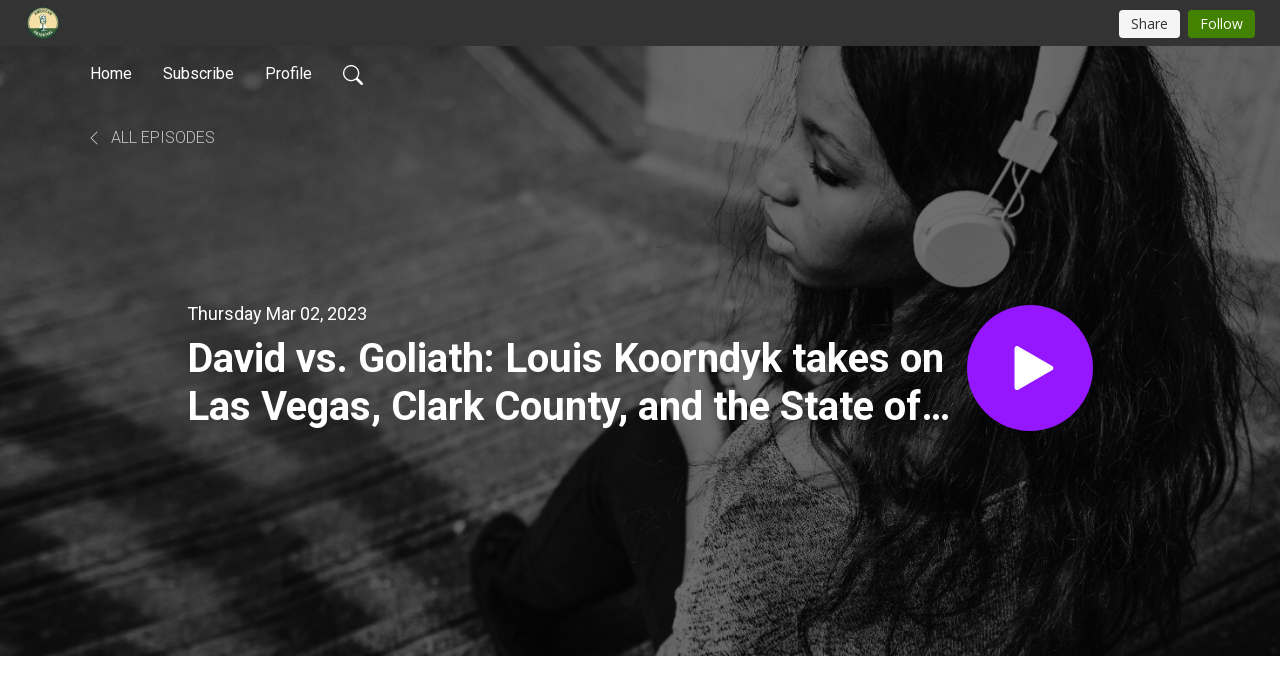

--- FILE ---
content_type: text/html; charset=UTF-8
request_url: https://americanpotential.podbean.com/e/david-vs-goliath-louis-koorndyk-takes-on-las-vegas-clark-county-and-the-state-of-nevada/
body_size: 8882
content:
<!DOCTYPE html>
<html  data-head-attrs=""  lang="en">
<head>
  <meta charset="UTF-8">
  <meta name="viewport" content="width=device-width, initial-scale=1.0">
  <meta name="mobile-web-app-capable" content="yes">
  <meta name="apple-mobile-web-app-status-bar-style" content="black">
  <meta name="theme-color" content="#ffffff">
  <link rel="stylesheet" href="https://cdnjs.cloudflare.com/ajax/libs/twitter-bootstrap/5.0.1/css/bootstrap.min.css" integrity="sha512-Ez0cGzNzHR1tYAv56860NLspgUGuQw16GiOOp/I2LuTmpSK9xDXlgJz3XN4cnpXWDmkNBKXR/VDMTCnAaEooxA==" crossorigin="anonymous" referrerpolicy="no-referrer" />
  <link rel="preconnect" href="https://fonts.googleapis.com">
  <link rel="preconnect" href="https://fonts.gstatic.com" crossorigin>
  <script type="module" crossorigin src="https://pbcdn1.podbean.com/fs1/user-site-dist/assets/index.1ad62341.js"></script>
    <link rel="modulepreload" href="https://pbcdn1.podbean.com/fs1/user-site-dist/assets/vendor.7a484e8a.js">
    <link rel="stylesheet" href="https://pbcdn1.podbean.com/fs1/user-site-dist/assets/index.d710f70e.css">
  <link rel="manifest" href="/user-site/manifest.webmanifest" crossorigin="use-credentials"><title>David vs. Goliath: Louis Koorndyk takes on Las Vegas, Clark County, and the State of Nevada | American Potential</title><link rel="icon" href="https://mcdn.podbean.com/mf/web/6njctb/AP_Logo_Color2.png"><link rel="apple-touch-icon" href="https://mcdn.podbean.com/mf/web/6njctb/AP_Logo_Color2.png"><meta property="og:title" content="David vs. Goliath: Louis Koorndyk takes on Las Vegas, Clark County, and the State of Nevada | American Potential"><meta property="og:image" content="https://d2bwo9zemjwxh5.cloudfront.net/image-logo/15604347/AP_Logo_Color_copy_2brrhy_1200x628.jpg?s=dc8ccdfd7eb441b341787368830ee0df&amp;e=jpg"><meta property="og:type" content="article"><meta property="og:url" content="https://americanpotential.podbean.com/e/david-vs-goliath-louis-koorndyk-takes-on-las-vegas-clark-county-and-the-state-of-nevada/"><meta property="og:description" content="Host Jeff Crank sits down with Louis Koorndyk to talk about how unnecessary regulations from Clark County placed a massive burden on his ability to take care of his parents. Instead of throwing in the towel, Louis is committed to taking on the status quo and pushing back.
Check out American Potential here: https://americanpotential.com 
 
#americanpotential"><meta name="description" content="Host Jeff Crank sits down with Louis Koorndyk to talk about how unnecessary regulations from Clark County placed a massive burden on his ability to take care of his parents. Instead of throwing in the towel, Louis is committed to taking on the status quo and pushing back.
Check out American Potential here: https://americanpotential.com 
 
#americanpotential"><meta name="twitter:card" content="player"><meta name="twitter:site" content="@podbeancom"><meta name="twitter:url" content="https://americanpotential.podbean.com/e/david-vs-goliath-louis-koorndyk-takes-on-las-vegas-clark-county-and-the-state-of-nevada/"><meta name="twitter:title" content="David vs. Goliath: Louis Koorndyk takes on Las Vegas, Clark County, and the State of Nevada | American Potential"><meta name="twitter:description" content="Host Jeff Crank sits down with Louis Koorndyk to talk about how unnecessary regulations from Clark County placed a massive burden on his ability to take care of his parents. Instead of throwing in the towel, Louis is committed to taking on the status quo and pushing back.
Check out American Potential here: https://americanpotential.com 
 
#americanpotential"><meta name="twitter:image" content="https://d2bwo9zemjwxh5.cloudfront.net/image-logo/15604347/AP_Logo_Color_copy_2brrhy_1200x628.jpg?s=dc8ccdfd7eb441b341787368830ee0df&amp;e=jpg"><meta name="twitter:player" content="https://www.podbean.com/player-v2/?i=7ijus-13a688e&amp;square=1"><meta name="twitter:player:width" content="420"><meta name="twitter:player:height" content="420"><meta http-equiv="Content-Type" content="text/html; charset=UTF-8"><meta http-equiv="Content-Language" content="en-us"><meta name="generator" content="Podbean 3.2"><meta name="viewport" content="width=device-width, user-scalable=no, initial-scale=1.0, minimum-scale=1.0, maximum-scale=1.0"><meta name="author" content="PodBean Development"><meta name="Copyright" content="PodBean"><meta name="HandheldFriendly" content="True"><meta name="MobileOptimized" content="MobileOptimized"><meta name="robots" content="all"><meta name="twitter:app:id:googleplay" content="com.podbean.app.generic"><meta name="twitter:app:id:ipad" content="1484287462"><meta name="twitter:app:id:iphone" content="1484287462"><meta name="twitter:app:name:googleplay" content="Podbean Biz Podcast App"><meta name="twitter:app:name:ipad" content="Podbean Biz Podcast App"><meta name="twitter:app:name:iphone" content="Podbean Biz Podcast App"><script type="application/ld+json">{"@context":"https://schema.org/","@type":"PodcastEpisode","url":"/e/david-vs-goliath-louis-koorndyk-takes-on-las-vegas-clark-county-and-the-state-of-nevada/","name":"David vs. Goliath: Louis Koorndyk takes on Las Vegas, Clark County, and the State of Nevada","datePublished":"2023-03-02","description":"Host Jeff Crank sits down with Louis Koorndyk to talk about how unnecessary regulations from Clark County placed a massive burden on his ability to take care of his parents. Instead of throwing in the towel, Louis is committed to taking on the status quo and pushing back.\nCheck out American Potential here: https://americanpotential.com \n \n#americanpotential","associatedMedia":{"@type":"MediaObject","contentUrl":"https://mcdn.podbean.com/mf/web/52q3ru/12.mp3"},"partOfSeries":{"@type":"PodcastSeries","name":"American Potential","url":"https://americanpotential.podbean.com"}}</script><link type="application/rss+xml" rel="alternate" href="https://feed.podbean.com/americanpotential/feed.xml" title="American Potential"><link rel="canonical" href="https://americanpotential.podbean.com/e/david-vs-goliath-louis-koorndyk-takes-on-las-vegas-clark-county-and-the-state-of-nevada/"><link rel="preload" as="image" href="https://pbcdn1.podbean.com/fs1/user-site-dist/assets/playlist-banner.jpg"><meta name="head:count" content="36"><link rel="modulepreload" crossorigin href="https://pbcdn1.podbean.com/fs1/user-site-dist/assets/episode.b821da30.js"><link rel="stylesheet" href="https://pbcdn1.podbean.com/fs1/user-site-dist/assets/episode.6d6d54b9.css"><link rel="modulepreload" crossorigin href="https://pbcdn1.podbean.com/fs1/user-site-dist/assets/HomeHeader.500f78d5.js"><link rel="stylesheet" href="https://pbcdn1.podbean.com/fs1/user-site-dist/assets/HomeHeader.f51f4f51.css"><link rel="modulepreload" crossorigin href="https://pbcdn1.podbean.com/fs1/user-site-dist/assets/HeadEpisode.60975439.js"><link rel="stylesheet" href="https://pbcdn1.podbean.com/fs1/user-site-dist/assets/HeadEpisode.72529506.css">
</head>
<body  data-head-attrs="" >
  <div id="app" data-server-rendered="true"><div class="main-page main-style-light" style="--font:Roboto,Helvetica,Arial,Verdana,sans-serif;--secondaryFont:Roboto,Helvetica,Arial,Verdana,sans-serif;--playerColor:#9417FF;--playerColorRGB:148,23,255;--homeHeaderTextColor:#ffffff;--pageHeaderTextColor:#ffffff;"><!----><div loginurl="https://www.podbean.com/site/user/login?return=https%253A%252F%252Famericanpotential.podbean.com%252Fe%252Fdavid-vs-goliath-louis-koorndyk-takes-on-las-vegas-clark-county-and-the-state-of-nevada%252F&amp;rts=76819aa8df43f2b436652a2223685261d68b75ac" postname="david-vs-goliath-louis-koorndyk-takes-on-las-vegas-clark-county-and-the-state-of-nevada"><div class="theme-playlist2 episode-detail d-flex flex-column h-100  navigation-transparent"><!--[--><div class="cc-navigation1 navigation" style="--navigationFontColor:#ffffff;--navigationBackgroundColor:#000000;"><nav class="navbar navbar-expand-lg"><div class="container justify-content-center"><div style="" class="nav-item search-icon list-unstyled"><button class="btn bg-transparent d-black d-lg-none border-0 nav-link text-dark px-2" type="button" title="Search"><svg xmlns="http://www.w3.org/2000/svg" width="20" height="20" fill="currentColor" class="bi bi-search" viewbox="0 0 16 16"><path d="M11.742 10.344a6.5 6.5 0 1 0-1.397 1.398h-.001c.03.04.062.078.098.115l3.85 3.85a1 1 0 0 0 1.415-1.414l-3.85-3.85a1.007 1.007 0 0 0-.115-.1zM12 6.5a5.5 5.5 0 1 1-11 0 5.5 5.5 0 0 1 11 0z"></path></svg></button></div><div class="h-search" style="display:none;"><input class="form-control shadow-sm rounded-pill border-0" title="Search" value="" type="text" placeholder="Search"><button type="button" class="btn bg-transparent border-0">Cancel</button></div><button class="navbar-toggler px-2" type="button" title="Navbar toggle" data-bs-toggle="collapse" data-bs-target="#navbarNav" aria-controls="navbarNav" aria-expanded="false" aria-label="Toggle navigation"><svg xmlns="http://www.w3.org/2000/svg" width="28" height="28" fill="currentColor" class="bi bi-list" viewbox="0 0 16 16"><path fill-rule="evenodd" d="M2.5 12a.5.5 0 0 1 .5-.5h10a.5.5 0 0 1 0 1H3a.5.5 0 0 1-.5-.5zm0-4a.5.5 0 0 1 .5-.5h10a.5.5 0 0 1 0 1H3a.5.5 0 0 1-.5-.5zm0-4a.5.5 0 0 1 .5-.5h10a.5.5 0 0 1 0 1H3a.5.5 0 0 1-.5-.5z"></path></svg></button><div class="collapse navbar-collapse" id="navbarNav"><ul class="navbar-nav" style=""><!--[--><li class="nav-item"><!--[--><a href="/" class="nav-link"><!--[-->Home<!--]--></a><!--]--></li><li class="nav-item"><!--[--><a target="_blank" rel="noopener noreferrer" class="nav-link" active-class="active" href="https://www.podbean.com/site/podcatcher/index/blog/oAM0Abu0purw"><!--[-->Subscribe<!--]--></a><!--]--></li><li class="nav-item"><!--[--><a target="_blank" rel="noopener noreferrer" class="nav-link" active-class="active" href="https://www.podbean.com/user-ngYWjES8wTwV"><!--[-->Profile<!--]--></a><!--]--></li><!--]--><!--[--><li style="" class="nav-item search-icon"><button class="btn bg-transparent border-0 nav-link" type="button" title="Search"><svg xmlns="http://www.w3.org/2000/svg" width="20" height="20" fill="currentColor" class="bi bi-search" viewbox="0 0 16 16"><path d="M11.742 10.344a6.5 6.5 0 1 0-1.397 1.398h-.001c.03.04.062.078.098.115l3.85 3.85a1 1 0 0 0 1.415-1.414l-3.85-3.85a1.007 1.007 0 0 0-.115-.1zM12 6.5a5.5 5.5 0 1 1-11 0 5.5 5.5 0 0 1 11 0z"></path></svg></button></li><!--]--></ul></div></div></nav></div><!----><!--]--><div class="common-content flex-shrink-0"><!--[--><!----><div style="background:url(https://pbcdn1.podbean.com/fs1/user-site-dist/assets/playlist-banner.jpg) no-repeat center center;" class="episode-detail-top  pb-5"><div class="e-detail-bg-mask"><div class="container"><nav><ol class="breadcrumb pt-4 mt-2 mt-md-0 pt-md-5"><li class="breadcrumb-item pt-4"><a href="/" class="text-dark text-uppercase d-inline-block fw-light mt-2"><!--[--><svg xmlns="http://www.w3.org/2000/svg" width="16" height="16" fill="currentColor" class="bi bi-chevron-left" viewbox="0 0 16 16"><path fill-rule="evenodd" d="M11.354 1.646a.5.5 0 0 1 0 .708L5.707 8l5.647 5.646a.5.5 0 0 1-.708.708l-6-6a.5.5 0 0 1 0-.708l6-6a.5.5 0 0 1 .708 0z"></path></svg> All Episodes<!--]--></a></li></ol></nav><div class="row col-lg-10 offset-lg-1 col-md-12"><div class="episode-detail-content pt-3"><div class="episode-content pt-3 pt-md-5"><div class="card-body position-relative d-flex pt-0 pt-md-5"><div class="episode-info position-relative"><p class="e-date fs-18 p-0 mb-2"><!----><span class="episode-date">Thursday Mar 02, 2023</span></p><h1 class="card-title page-title text-dark text-two-line fs-50">David vs. Goliath: Louis Koorndyk takes on Las Vegas, Clark County, and the State of Nevada</h1></div><button class="btn btn-link rounded-circle play-button" type="button" title="Play David vs. Goliath: Louis Koorndyk takes on Las Vegas, Clark County, and the State of Nevada"><svg t="1622017593702" class="icon icon-play text-white" fill="currentColor" viewbox="0 0 1024 1024" version="1.1" xmlns="http://www.w3.org/2000/svg" p-id="12170" width="30" height="30"><path d="M844.704269 475.730473L222.284513 116.380385a43.342807 43.342807 0 0 0-65.025048 37.548353v718.692951a43.335582 43.335582 0 0 0 65.025048 37.541128l622.412531-359.342864a43.357257 43.357257 0 0 0 0.007225-75.08948z" fill="" p-id="12171"></path></svg></button></div></div></div></div></div><!----></div></div><!--]--><!----><div class="episode-detail-bottom"><div class="container"><div class="row"><div class="episode-content col-lg-10 offset-lg-1"><div class="border-0 d-flex"><div class="card-body ps-0 pt-5"><p class="e-description card-text mb-5"><p>Host Jeff Crank sits down with Louis Koorndyk to talk about how unnecessary regulations from Clark County placed a massive burden on his ability to take care of his parents. Instead of throwing in the towel, Louis is committed to taking on the status quo and pushing back.</p>
<p>Check out American Potential here: <a href="https://americanpotential.com">https://americanpotential.com</a> </p>
<p> </p>
<p>#americanpotential</p></p><div class="cc-post-toolbar pb-5"><ul class="list-unstyled d-flex mb-0 row gx-5 p-0"><!----><li class="col-auto"><a class="border-0 p-0 bg-transparent row gx-1 align-items-center" href="https://www.podbean.com/media/share/pb-7ijus-13a688e?download=1" target="_blank" title="Download"><svg xmlns="http://www.w3.org/2000/svg" width="16" height="16" fill="currentColor" class="bi bi-arrow-down-square col-auto" viewbox="0 0 16 16"><path fill-rule="evenodd" d="M15 2a1 1 0 0 0-1-1H2a1 1 0 0 0-1 1v12a1 1 0 0 0 1 1h12a1 1 0 0 0 1-1V2zM0 2a2 2 0 0 1 2-2h12a2 2 0 0 1 2 2v12a2 2 0 0 1-2 2H2a2 2 0 0 1-2-2V2zm8.5 2.5a.5.5 0 0 0-1 0v5.793L5.354 8.146a.5.5 0 1 0-.708.708l3 3a.5.5 0 0 0 .708 0l3-3a.5.5 0 0 0-.708-.708L8.5 10.293V4.5z"></path></svg><span class="text-gray col-auto item-name">Download</span><!----></a></li><li class="col-auto"><button class="border-0 p-0 bg-transparent row gx-1 align-items-center" title="Share" data-bs-toggle="modal" data-bs-target="#shareModal"><svg xmlns="http://www.w3.org/2000/svg" width="16" height="16" fill="currentColor" class="bi bi-share col-auto" viewbox="0 0 16 16"><path d="M13.5 1a1.5 1.5 0 1 0 0 3 1.5 1.5 0 0 0 0-3zM11 2.5a2.5 2.5 0 1 1 .603 1.628l-6.718 3.12a2.499 2.499 0 0 1 0 1.504l6.718 3.12a2.5 2.5 0 1 1-.488.876l-6.718-3.12a2.5 2.5 0 1 1 0-3.256l6.718-3.12A2.5 2.5 0 0 1 11 2.5zm-8.5 4a1.5 1.5 0 1 0 0 3 1.5 1.5 0 0 0 0-3zm11 5.5a1.5 1.5 0 1 0 0 3 1.5 1.5 0 0 0 0-3z"></path></svg><span class="text-gray item-name col-auto">Share</span></button></li></ul></div></div></div></div></div></div></div><!----><div class="episode-detail-bottom"><div class="container"><div class="row"><div class="col-lg-10 offset-lg-1 pb-2"><div class="cc-comments"><div class="comment-title">Comment (0) </div><!----><div class="content empty-content text-center"><svg xmlns="http://www.w3.org/2000/svg" width="16" height="16" fill="currentColor" class="bi bi-chat-left-text" viewbox="0 0 16 16"><path d="M14 1a1 1 0 0 1 1 1v8a1 1 0 0 1-1 1H4.414A2 2 0 0 0 3 11.586l-2 2V2a1 1 0 0 1 1-1h12zM2 0a2 2 0 0 0-2 2v12.793a.5.5 0 0 0 .854.353l2.853-2.853A1 1 0 0 1 4.414 12H14a2 2 0 0 0 2-2V2a2 2 0 0 0-2-2H2z"></path><path d="M3 3.5a.5.5 0 0 1 .5-.5h9a.5.5 0 0 1 0 1h-9a.5.5 0 0 1-.5-.5zM3 6a.5.5 0 0 1 .5-.5h9a.5.5 0 0 1 0 1h-9A.5.5 0 0 1 3 6zm0 2.5a.5.5 0 0 1 .5-.5h5a.5.5 0 0 1 0 1h-5a.5.5 0 0 1-.5-.5z"></path></svg><p class="pt-3">No comments yet. Be the first to say something!</p></div></div></div></div></div></div></div><!--[--><footer class="cc-footer1 footer mt-auto" style="--footerFontColor:#ffffff;--footerBackgroundColor:#000000;"><div class="container p-0 d-sm-flex justify-content-sm-between align-items-center flex-row-reverse"><ul class="row gx-4 social-icon-content list-unstyled d-flex justify-content-md-start justify-content-center mb-0"><!----><!----><!----><!----><!----></ul><div class="right-content"><p class="mb-0 pt-2">Copyright 2023 All rights reserved. A Project of Americans for Prosperity</p><!----></div></div></footer><div class="after-footer"></div><!----><!--]--></div></div><!----><!----><!----><div style="display:none;">Version: 20241125</div></div></div>

<script>window.__INITIAL_STATE__="{\"store\":{\"baseInfo\":{\"podcastTitle\":\"American Potential\",\"slug\":\"americanpotential\",\"podcastDescription\":\"American Potential is a national award-winning podcast that shares how individuals are taking action in their communities to break barriers. While some of our guests may be public officials or influencers, many are ordinary Americans who decided, “enough is enough,” and are stepping up in a big way.\\n\\nWe share policy solutions to the most important challenges our country faces and talk to people who are doing something about it. Our hope is that when you hear about other people’s stories of success – and struggle – you will realize that you are capable of doing extraordinary things within your own community and know that you are not alone.\\n\\nDavid From, a Regional Vice President at Americans for Prosperity, hosts the American Potential podcast. David brings a wealth of experience in grassroots advocacy and a deep commitment to advancing freedom and opportunity for all Americans.\\n\\nAmerican Potential has earned multiple prestigious honors for its impact and excellence in storytelling:\\n\\nPlatinum Award at the 2024 Viddy Awards for the episode featuring Mike Rowe, recognized in the long-form podcast category.\\n\\nGold Award at the 18th Annual w3 Awards in the News and Politics Podcast category.\\n\\nAward of Distinction at the 31st Annual Communicator Awards in the Individual Episodes – Political category for the episode “Eco-Regulation Gone Wrong: The Unintended Costs of Colorado’s Climate Laws.”\\n\\nThese awards—judged by experts from organizations like Google, Amazon, Microsoft, and the Smithsonian—highlight the podcast’s effectiveness in elevating compelling stories of freedom, innovation, and citizen-led change.\",\"podcastLogo\":\"https:\u002F\u002Fpbcdn1.podbean.com\u002Fimglogo\u002Fimage-logo\u002F15604347\u002FAP_Logo_Color_copy_2brrhy.jpg\",\"podcastShareLogo\":\"https:\u002F\u002Fd2bwo9zemjwxh5.cloudfront.net\u002Fimage-logo\u002F15604347\u002FAP_Logo_Color_copy_2brrhy_1200x628.jpg?s=dc8ccdfd7eb441b341787368830ee0df&e=jpg\",\"podcastUrl\":\"https:\u002F\u002Famericanpotential.podbean.com\",\"podcastCanSearched\":true,\"feedUrl\":\"https:\u002F\u002Ffeed.podbean.com\u002Famericanpotential\u002Ffeed.xml\",\"theme\":\"playlist2\",\"podcastDeepLink\":\"https:\u002F\u002Fwww.podbean.com\u002Fpw\u002Fpbblog-f9twd-ee1a7b?from=usersite\",\"removePodbeanBranding\":\"yes\",\"brandingLogo\":\"http:\u002F\u002Fimglogo.podbean.com\u002FcompanyLogo\u002F15120800\u002FAP_Logo_Color_i7vgn.png\",\"timeZone\":{\"timeZoneId\":15,\"gmtAdjustment\":\"GMT-05:00\",\"useDaylightTime\":1,\"value\":-5,\"text\":\"(GMT-05:00) Eastern Time (US & Canada)\",\"daylightStartTime\":\"Second Sunday Of March +2 Hours\",\"daylightEndTime\":\"First Sunday Of November +2 Hours\",\"timezone\":\"America\u002FNew_York\"},\"podcastDownloads\":null,\"totalEpisodes\":400,\"showComments\":true,\"iOSAppDownloadLink\":null,\"customizeCssUrl\":null,\"androidAppDownloadLink\":null,\"showPostShare\":true,\"showLike\":false,\"author\":\"American Potential\",\"enableEngagementStats\":true,\"shareEmbedLink\":\"https:\u002F\u002Fadmin5.podbean.com\u002Fembed.html?id=pbblog-f9twd-ee1a7b-playlist\",\"language\":\"en\",\"sensitivitySessionExpireTime\":3600,\"podcastApps\":[{\"name\":\"Apple Podcasts\",\"link\":\"https:\u002F\u002Fpodcasts.apple.com\u002Fus\u002Fpodcast\u002Famerican-potential\u002Fid1661043438\",\"image\":\"https:\u002F\u002Fpbcdn1.podbean.com\u002Ffs1\u002Fsite\u002Fimages\u002Fadmin5\u002Fapple-podcast.png\",\"title\":null},{\"name\":\"YouTube\",\"link\":\"https:\u002F\u002Fwww.youtube.com\u002Fplaylist?list=PL8wSZydeKZ6sDdtwzb0rcUjbpRhrMDEJR\",\"image\":\"https:\u002F\u002Fpbcdn1.podbean.com\u002Ffs1\u002Fsite\u002Fimages\u002Fadmin5\u002Fyoutube_logo.png\",\"title\":null},{\"name\":\"Podbean App\",\"link\":\"https:\u002F\u002Fwww.podbean.com\u002Fpw\u002Fpbblog-f9twd-ee1a7b?from=usersite\",\"image\":\"https:\u002F\u002Fpbcdn1.podbean.com\u002Ffs1\u002Fsite\u002Fimages\u002Fadmin5\u002Fpodbean-app.png\",\"title\":null},{\"name\":\"Spotify\",\"link\":\"https:\u002F\u002Fopen.spotify.com\u002Fshow\u002F0vjGwcfUWWT0ZORPDnjCmA\",\"image\":\"https:\u002F\u002Fpbcdn1.podbean.com\u002Ffs1\u002Fsite\u002Fimages\u002Fadmin5\u002Fspotify.png\",\"title\":null},{\"name\":\"Amazon Music\",\"link\":\"https:\u002F\u002Fmusic.amazon.com\u002Fpodcasts\u002F15a91087-59ce-4efa-974b-50ad90198c5e\",\"image\":\"https:\u002F\u002Fpbcdn1.podbean.com\u002Ffs1\u002Fsite\u002Fimages\u002Fadmin5\u002FAmazonMusic.png\",\"title\":null},{\"name\":\"TuneIn + Alexa\",\"link\":\"https:\u002F\u002Ftunein.com\u002Fradio\u002FAmerican-Potential-p3085785\u002F\",\"image\":\"https:\u002F\u002Fpbcdn1.podbean.com\u002Ffs1\u002Fsite\u002Fimages\u002Fadmin5\u002Ftunein.png\",\"title\":null},{\"name\":\"iHeartRadio\",\"link\":\"https:\u002F\u002Fiheart.com\u002Fpodcast\u002F106307230\",\"image\":\"https:\u002F\u002Fpbcdn1.podbean.com\u002Ffs1\u002Fsite\u002Fimages\u002Fadmin5\u002FiHeartRadio.png\",\"title\":null},{\"name\":\"PlayerFM\",\"link\":\"https:\u002F\u002Fplayer.fm\u002Fseries\u002F3428608\",\"image\":\"https:\u002F\u002Fpbcdn1.podbean.com\u002Ffs1\u002Fsite\u002Fimages\u002Fadmin5\u002FPlayerFM.png\",\"title\":null},{\"name\":\"Podchaser\",\"link\":\"https:\u002F\u002Fwww.podchaser.com\u002Fpodcasts\u002Famerican-potential-5058566\",\"image\":\"https:\u002F\u002Fpbcdn1.podbean.com\u002Ffs1\u002Fsite\u002Fimages\u002Fadmin5\u002FPodchaser.webp\",\"title\":null},{\"name\":\"BoomPlay\",\"link\":\"https:\u002F\u002Fwww.boomplaymusic.com\u002Fpodcasts\u002F48830\",\"image\":\"https:\u002F\u002Fpbcdn1.podbean.com\u002Ffs1\u002Fsite\u002Fimages\u002Fadmin5\u002FBoomPlay.png\",\"title\":null}],\"components\":{\"base\":[{\"id\":\"MainStyle\",\"val\":\"light\"},{\"id\":\"Font\",\"val\":\"Roboto\"},{\"id\":\"SecondaryFont\",\"val\":\"Roboto\"},{\"id\":\"PlayerColor\",\"val\":\"#9417FF\"},{\"id\":\"PlayerStyle\",\"val\":\"player2\"},{\"id\":\"PlayerWave\",\"val\":\"show\"},{\"id\":\"Favicon\",\"val\":\"https:\u002F\u002Fmcdn.podbean.com\u002Fmf\u002Fweb\u002F6njctb\u002FAP_Logo_Color2.png\"},{\"id\":\"CookiesNotice\",\"val\":\"hide\"},{\"id\":\"CookiesNoticeContent\",\"val\":\"\u003Ch2\u003ECookies Notice\u003C\u002Fh2\u003E\u003Cp\u003EThis website uses cookies to improve your experience while you navigate through the website. By using our website you agree to our use of cookies.\u003C\u002Fp\u003E\"},{\"id\":\"EpisodePageListenOn\",\"val\":\"hide\"},{\"id\":\"EpisodePageCustomizeComponent\",\"val\":\"hide\"}],\"home-header\":[{\"id\":\"HomeHeaderTextColor\",\"val\":\"#ffffff\"},{\"id\":\"BackgroundImage\",\"val\":\"https:\u002F\u002Fmcdn.podbean.com\u002Fmf\u002Fweb\u002Fbu6xde\u002FScreen_Shot_2023-03-08_at_82547_AM_copydefa9572-99db-d340-592d-2e22d07fba58.jpg\"},{\"id\":\"BackgroundImageForMobile\",\"val\":\"https:\u002F\u002Fmcdn.podbean.com\u002Fmf\u002Fweb\u002F3dj3u9\u002FScreen_Shot_2023-03-08_at_82547_AM_copy096ef52d-2168-8d9d-126a-014a389b09ba.jpg\"}],\"page-header\":[{\"id\":\"PageHeaderTextColor\",\"val\":\"#ffffff\"},{\"id\":\"SecondaryPageBackgroundImage\",\"val\":\"\u002Fassets\u002Fplaylist-banner.jpg\"},{\"id\":\"SecondaryPageBackgroundImageForMobile\",\"val\":null}],\"episode-list\":[{\"id\":\"EpisodeListType\",\"val\":\"simple-list\"},{\"id\":\"EpisodesPerPage\",\"val\":10},{\"id\":\"EpisodeStats\",\"val\":\"hide\"}],\"navigation\":[{\"id\":\"NavigationFontColor\",\"val\":\"#ffffff\"},{\"id\":\"NavigationBackgroundColor\",\"val\":\"#000000\"},{\"id\":\"NavigationSearch\",\"val\":\"show\"},{\"id\":\"NavigationLinks\",\"val\":[{\"id\":\"Home\",\"type\":\"Link\",\"value\":\"\u002F\",\"text\":\"Home\",\"subitems\":[]},{\"id\":\"Subscribe\",\"type\":\"Link\",\"value\":\"https:\u002F\u002Fwww.podbean.com\u002Fsite\u002Fpodcatcher\u002Findex\u002Fblog\u002FoAM0Abu0purw\",\"text\":\"Subscribe\",\"subitems\":[]},{\"id\":\"Profile\",\"type\":\"Link\",\"value\":\"https:\u002F\u002Fwww.podbean.com\u002Fuser-ngYWjES8wTwV\",\"text\":\"Profile\",\"subitems\":[]}]}],\"footer\":[{\"id\":\"FooterType\",\"val\":\"Footer1\"},{\"id\":\"FooterFontColor\",\"val\":\"#ffffff\"},{\"id\":\"FooterBackgroundColor\",\"val\":\"#000000\"},{\"id\":\"FooterCopyright\",\"val\":\"Copyright 2023 All rights reserved. A Project of Americans for Prosperity\"},{\"id\":\"SocialMediaLinks\",\"val\":{\"facebook_username\":\"\",\"twitter_username\":\"\",\"instagram_username\":\"\",\"youtube_username\":\"\",\"linkedin_username\":\"\"}}],\"customize-container1\":[],\"customize-container2\":[{\"id\":\"ComponentImageText-1\",\"val\":{\"ComponentFontColor\":\"#000000\",\"ComponentBackgroundColor\":\"#f2f2f2\",\"ComponentImage\":\"https:\u002F\u002Fmcdn.podbean.com\u002Fmf\u002Fweb\u002F4439dzzvpnpmg8fs\u002FScreen_Shot_2025-01-02_at_10915_PM_copy9130dd78-3708-ea15-4d8d-ac0bc5cfe42a.jpg\",\"ComponentContent\":\"\u003Cdiv class=\\\"elementor-element elementor-element-505ee1e9 elementor-widget elementor-widget-heading\\\"\u003E\\n\u003Cdiv class=\\\"elementor-widget-container\\\"\u003E\\n\u003Ch2 class=\\\"elementor-heading-title elementor-size-default\\\" style=\\\"text-align: left;\\\"\u003E\u003Cspan style=\\\"font-size:24pt;\\\"\u003ESHOW HOST:  David From\u003C\u002Fspan\u003E\u003C\u002Fh2\u003E\\n\u003C\u002Fdiv\u003E\\n\u003C\u002Fdiv\u003E\\n\u003Cdiv class=\\\"elementor-element elementor-element-94f6e78 elementor-widget elementor-widget-heading\\\" style=\\\"text-align: left;\\\"\u003E\\n\u003Cdiv class=\\\"elementor-widget-container\\\"\u003E\\n\u003Ch2 class=\\\"elementor-heading-title elementor-size-default\\\" style=\\\"text-align: left;\\\"\u003E\u003Cspan style=\\\"font-size:24pt;\\\"\u003EREGIONAL VICE PRESIDENT OF AFP\u003C\u002Fspan\u003E\u003C\u002Fh2\u003E\\n\u003C\u002Fdiv\u003E\\n\u003C\u002Fdiv\u003E\\n\u003Cdiv class=\\\"elementor-element elementor-element-2de95f8e elementor-widget-divider--view-line elementor-widget elementor-widget-divider\\\" style=\\\"text-align: left;\\\"\u003E\\n\u003Cdiv class=\\\"elementor-widget-container\\\"\u003E\\n\u003Cdiv class=\\\"elementor-divider\\\"\u003E \u003C\u002Fdiv\u003E\\n\u003C\u002Fdiv\u003E\\n\u003C\u002Fdiv\u003E\\n\u003Cdiv class=\\\"elementor-element elementor-element-ab6c7f0 elementor-widget elementor-widget-text-editor\\\"\u003E\\n\u003Cdiv class=\\\"elementor-widget-container\\\"\u003E\\n\u003Cp style=\\\"text-align: left;\\\"\u003E\u003Cspan style=\\\"font-size:14pt;\\\"\u003E\u003Cstrong\u003EDavid From hosts the \u003Cem\u003EAmerican Potential\u003C\u002Fem\u003E   podcast.\u003C\u002Fstrong\u003E David serves as a Regional Vice President at Americans for Prosperity, a political advocacy and grassroots organization dedicated to advancing policies that expand freedom and opportunity. With extensive experience in advocacy and public policy, David is committed to highlighting stories of individuals and communities breaking barriers and creating positive change across the country.\u003C\u002Fspan\u003E\u003C\u002Fp\u003E\\n\u003C\u002Fdiv\u003E\\n\u003C\u002Fdiv\u003E\"}}]},\"allLinks\":[],\"mainStylesDefaultSettings\":null,\"defaultCustomizeComponents\":null,\"scripts\":[],\"metas\":null,\"appConfig\":{\"package\":\"com.podbean.app.generic\",\"app_store_id\":1484287462,\"app_name\":\"Podbean Biz Podcast App\",\"scheme\":\"enterprise-podbean-com\"},\"customizeCss\":null,\"canEditCss\":null,\"enableJsCodeInCustomizeContent\":false,\"enabledIframeCodeInCustomizeContent\":true,\"sectionMaxCount\":10,\"enableEditorLink\":true,\"enableEditCookiesNotice\":true,\"siteRedirectToFeed\":false,\"podcatcherRssUrl\":null,\"showFeed\":true,\"showTopBar\":true,\"enableWebSiteLike\":false,\"organizationName\":\"American Potential\",\"organizationPageLink\":\"https:\u002F\u002Fwww.podbean.com\u002Fpodcast-network\u002FAmericanPotential\"},\"backToListUrl\":\"\u002F\",\"tinymceLoaded\":false,\"listEpisodes\":[],\"userLikedEpisodes\":[],\"userLikeCheckedEpisodes\":[],\"topBarIframeLoaded\":false,\"listTotalCount\":0,\"listTotalPage\":0,\"listPage\":0,\"listType\":\"all\",\"listValue\":\"\",\"listName\":\"\",\"pageLoading\":false,\"apiBaseUrl\":\"https:\u002F\u002Famericanpotential.podbean.com\",\"apiV2BaseUrl\":\"\",\"apiCommonParams\":{\"t\":\"696e0aab\",\"clientSignature\":\"3d32d23c7846aea41380bf70fb9606e9\",\"u\":null,\"customizing\":null},\"apiCommonHeaders\":{},\"comments\":[],\"commentsTotalCount\":0,\"commentsTotalPage\":0,\"commentsPage\":1,\"commentEpisodeId\":\"pb20605070-7ijus\",\"episode\":{\"id\":\"pb20605070\",\"idTag\":\"7ijus\",\"title\":\"David vs. Goliath: Louis Koorndyk takes on Las Vegas, Clark County, and the State of Nevada\",\"logo\":\"https:\u002F\u002Fpbcdn1.podbean.com\u002Fimglogo\u002Fimage-logo\u002F15604347\u002FAP_Logo_Color_copy_2brrhy_300x300.jpg\",\"shareLogo\":\"https:\u002F\u002Fd2bwo9zemjwxh5.cloudfront.net\u002Fimage-logo\u002F15604347\u002FAP_Logo_Color_copy_2brrhy_1200x628.jpg?s=dc8ccdfd7eb441b341787368830ee0df&e=jpg\",\"largeLogo\":\"https:\u002F\u002Fpbcdn1.podbean.com\u002Fimglogo\u002Fimage-logo\u002F15604347\u002FAP_Logo_Color_copy_2brrhy.jpg\",\"previewContent\":null,\"content\":\"\u003Cp\u003EHost Jeff Crank sits down with Louis Koorndyk to talk about how unnecessary regulations from Clark County placed a massive burden on his ability to take care of his parents. Instead of throwing in the towel, Louis is committed to taking on the status quo and pushing back.\u003C\u002Fp\u003E\\n\u003Cp\u003ECheck out American Potential here: \u003Ca href=\\\"https:\u002F\u002Famericanpotential.com\\\"\u003Ehttps:\u002F\u002Famericanpotential.com\u003C\u002Fa\u003E \u003C\u002Fp\u003E\\n\u003Cp\u003E \u003C\u002Fp\u003E\\n\u003Cp\u003E#americanpotential\u003C\u002Fp\u003E\",\"publishTimestamp\":1677776628,\"duration\":1536,\"mediaUrl\":\"https:\u002F\u002Fmcdn.podbean.com\u002Fmf\u002Fweb\u002F52q3ru\u002F12.mp3\",\"mediaType\":\"audio\u002Fmpeg\",\"shareLink\":\"https:\u002F\u002Fadmin5.podbean.com\u002Fembed.html?id=pb-7ijus-13a688e\",\"likedCount\":null,\"deepLink\":\"https:\u002F\u002Fwww.podbean.com\u002Few\u002Fpb-7ijus-13a688e\",\"transcriptUrl\":\"https:\u002F\u002Fmcdn.podbean.com\u002Fmf\u002Fweb\u002Fhj8tcy\u002F12_xjjqw9.srt\",\"permalink\":\"\u002Fe\u002Fdavid-vs-goliath-louis-koorndyk-takes-on-las-vegas-clark-county-and-the-state-of-nevada\u002F\",\"downloadLink\":\"https:\u002F\u002Fwww.podbean.com\u002Fmedia\u002Fshare\u002Fpb-7ijus-13a688e?download=1\",\"fallbackResource\":null,\"fallbackResourceMimetype\":null,\"downloadCount\":0,\"status\":\"publish\",\"hasMoreContent\":false,\"chaptersUrl\":null,\"explicit\":false},\"episodeShareLink\":null,\"deepLink\":\"https:\u002F\u002Fwww.podbean.com\u002Few\u002Fpb-7ijus-13a688e\",\"playlist\":{\"episodes\":[],\"current\":0,\"start\":0,\"stop\":0,\"playing\":true,\"playerLoading\":true,\"playbackRate\":1,\"playbackRateIndex\":1,\"volume\":1},\"toasts\":[],\"confirm\":null,\"customizeEditorFormZIndex\":999,\"lastRequestTime\":null,\"validateChangesOnBeforeunload\":true,\"windowWidth\":1000,\"VITE_FS1_CDN_URL_PREFIX\":\"https:\u002F\u002Fpbcdn1.podbean.com\u002Ffs1\",\"reloadStats\":false,\"userIdEncrypted\":null,\"userProfilePicture\":null,\"username\":null,\"isVerified\":false,\"loadUserInfo\":false,\"loginUrl\":\"https:\u002F\u002Fwww.podbean.com\u002Fsite\u002Fuser\u002Flogin?return=https%253A%252F%252Famericanpotential.podbean.com%252Fe%252Fdavid-vs-goliath-louis-koorndyk-takes-on-las-vegas-clark-county-and-the-state-of-nevada%252F&rts=76819aa8df43f2b436652a2223685261d68b75ac\",\"recaptchaV3Loaded\":false,\"recaptchaV2Loaded\":false,\"likesLoaded\":false,\"commentLikeMap\":{},\"commentOffset\":0,\"widgetCommentsLoaded\":false},\"episode\":{\"id\":\"pb20605070\",\"idTag\":\"7ijus\",\"title\":\"David vs. Goliath: Louis Koorndyk takes on Las Vegas, Clark County, and the State of Nevada\",\"logo\":\"https:\u002F\u002Fpbcdn1.podbean.com\u002Fimglogo\u002Fimage-logo\u002F15604347\u002FAP_Logo_Color_copy_2brrhy_300x300.jpg\",\"shareLogo\":\"https:\u002F\u002Fd2bwo9zemjwxh5.cloudfront.net\u002Fimage-logo\u002F15604347\u002FAP_Logo_Color_copy_2brrhy_1200x628.jpg?s=dc8ccdfd7eb441b341787368830ee0df&e=jpg\",\"largeLogo\":\"https:\u002F\u002Fpbcdn1.podbean.com\u002Fimglogo\u002Fimage-logo\u002F15604347\u002FAP_Logo_Color_copy_2brrhy.jpg\",\"previewContent\":null,\"content\":\"\u003Cp\u003EHost Jeff Crank sits down with Louis Koorndyk to talk about how unnecessary regulations from Clark County placed a massive burden on his ability to take care of his parents. Instead of throwing in the towel, Louis is committed to taking on the status quo and pushing back.\u003C\u002Fp\u003E\\n\u003Cp\u003ECheck out American Potential here: \u003Ca href=\\\"https:\u002F\u002Famericanpotential.com\\\"\u003Ehttps:\u002F\u002Famericanpotential.com\u003C\u002Fa\u003E \u003C\u002Fp\u003E\\n\u003Cp\u003E \u003C\u002Fp\u003E\\n\u003Cp\u003E#americanpotential\u003C\u002Fp\u003E\",\"publishTimestamp\":1677776628,\"duration\":1536,\"mediaUrl\":\"https:\u002F\u002Fmcdn.podbean.com\u002Fmf\u002Fweb\u002F52q3ru\u002F12.mp3\",\"mediaType\":\"audio\u002Fmpeg\",\"shareLink\":\"https:\u002F\u002Fadmin5.podbean.com\u002Fembed.html?id=pb-7ijus-13a688e\",\"likedCount\":null,\"deepLink\":\"https:\u002F\u002Fwww.podbean.com\u002Few\u002Fpb-7ijus-13a688e\",\"transcriptUrl\":\"https:\u002F\u002Fmcdn.podbean.com\u002Fmf\u002Fweb\u002Fhj8tcy\u002F12_xjjqw9.srt\",\"permalink\":\"\u002Fe\u002Fdavid-vs-goliath-louis-koorndyk-takes-on-las-vegas-clark-county-and-the-state-of-nevada\u002F\",\"downloadLink\":\"https:\u002F\u002Fwww.podbean.com\u002Fmedia\u002Fshare\u002Fpb-7ijus-13a688e?download=1\",\"fallbackResource\":null,\"fallbackResourceMimetype\":null,\"downloadCount\":0,\"status\":\"publish\",\"hasMoreContent\":false,\"chaptersUrl\":null,\"explicit\":false},\"loginUrl\":\"https:\u002F\u002Fwww.podbean.com\u002Fsite\u002Fuser\u002Flogin?return=https%253A%252F%252Famericanpotential.podbean.com%252Fe%252Fdavid-vs-goliath-louis-koorndyk-takes-on-las-vegas-clark-county-and-the-state-of-nevada%252F&rts=76819aa8df43f2b436652a2223685261d68b75ac\"}"</script>
  
  <script src="https://cdnjs.cloudflare.com/ajax/libs/bootstrap/5.0.2/js/bootstrap.bundle.min.js" integrity="sha512-72WD92hLs7T5FAXn3vkNZflWG6pglUDDpm87TeQmfSg8KnrymL2G30R7as4FmTwhgu9H7eSzDCX3mjitSecKnw==" crossorigin="anonymous" referrerpolicy="no-referrer"></script>
</body>
</html>
